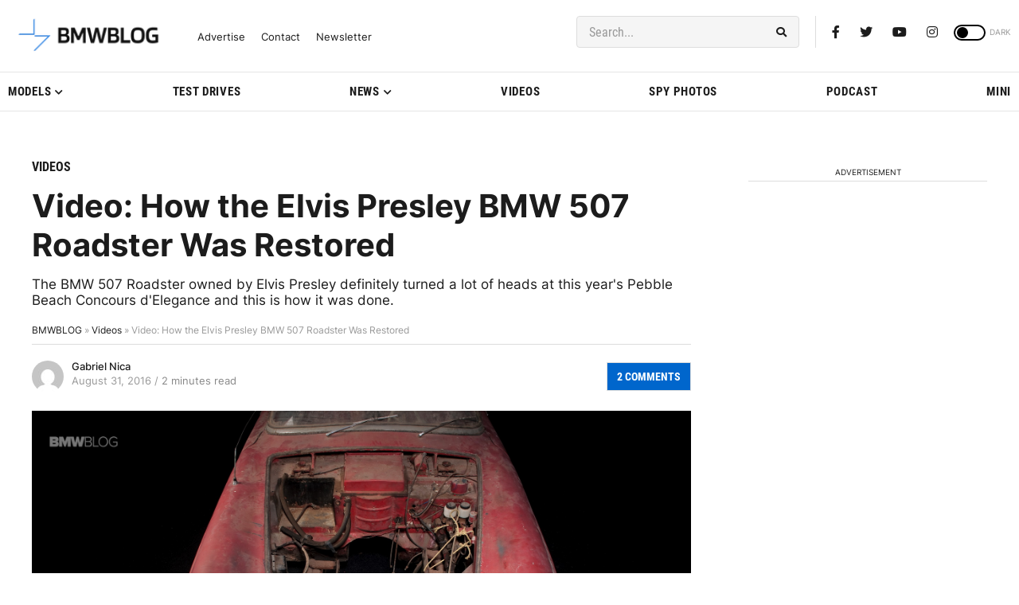

--- FILE ---
content_type: application/javascript; charset=UTF-8
request_url: https://bmwblog.disqus.com/count-data.js?1=201187%20https%3A%2F%2Fwww.bmwblog.com%2F%3Fp%3D201187&1=509716%20https%3A%2F%2Fwww.bmwblog.com%2F%3Fp%3D509716&1=509723%20https%3A%2F%2Fwww.bmwblog.com%2F%3Fp%3D509723&1=509724%20https%3A%2F%2Fwww.bmwblog.com%2F%3Fp%3D509724&1=509737%20https%3A%2F%2Fwww.bmwblog.com%2F%3Fp%3D509737&1=509745%20https%3A%2F%2Fwww.bmwblog.com%2F%3Fp%3D509745
body_size: 607
content:
var DISQUSWIDGETS;

if (typeof DISQUSWIDGETS != 'undefined') {
    DISQUSWIDGETS.displayCount({"text":{"and":"and","comments":{"zero":"0 Comments","multiple":"{num} Comments","one":"1 Comments"}},"counts":[{"id":"509745 https:\/\/www.bmwblog.com\/?p=509745","comments":3},{"id":"201187 https:\/\/www.bmwblog.com\/?p=201187","comments":2},{"id":"509737 https:\/\/www.bmwblog.com\/?p=509737","comments":2},{"id":"509723 https:\/\/www.bmwblog.com\/?p=509723","comments":5},{"id":"509724 https:\/\/www.bmwblog.com\/?p=509724","comments":0},{"id":"509716 https:\/\/www.bmwblog.com\/?p=509716","comments":0}]});
}